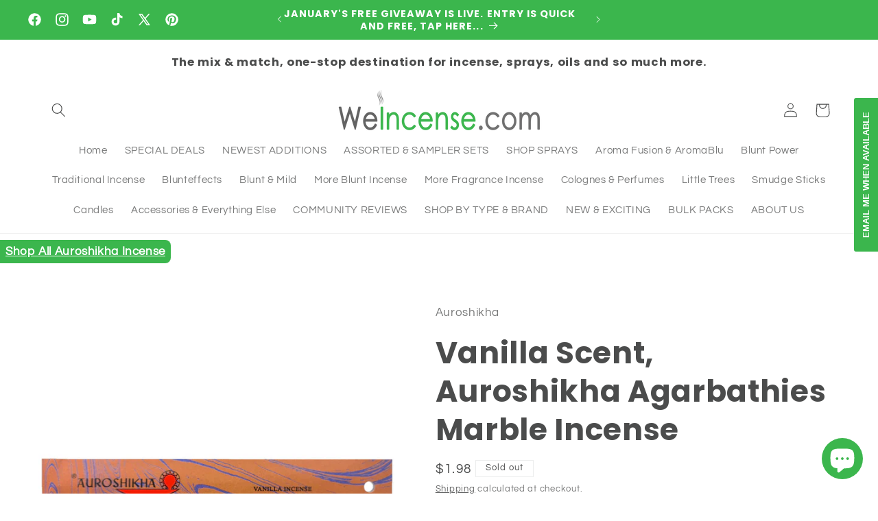

--- FILE ---
content_type: application/javascript; charset=utf-8
request_url: https://searchanise-ef84.kxcdn.com/preload_data.0m4G8Z6K8N.js
body_size: 10942
content:
window.Searchanise.preloadedSuggestions=['jumbo incense','blunt effects spray','nag champa','incense sticks','blunt effects','nag champa incense','black onyx','baby powder','blunt effects jumbo incense','burning oils','black love','black ice','egyptian musk','incense cones','car air freshener','aroma fusion','19 blunteffects jumbo incense','little trees','blunt power spray','incense holders','baby powder incense','my queen','19 in incense','blunt effects incense','fresh linen','frankincense & myrrh','satya incense','fragrance oil','morning glory','sex on the beach','incense holder','blunt power','dark sandalwood','money blessings','19"incense sticks','vanilla incense','sandalwood incense','song of sudan','calming lavender','lick me all over','cherry scent','blunteffects candles','pineapple spray','pink tears','white sage','banana love','patchouli incense','cool water','dragon blood','song of sudan incense','blunt spray','black patchouli','scent bomb','money on my mind','blunt power incense','19 incense incense','jumbo incense holder','angel wings','baby powder spray','wild waters','money money','burning oil','vanilla fusion','coconut scent','black rain','african mist','air freshener spray','blunteffects nag champa','lavender incense sticks','blunt jumbo incense','song of sudan jumbo','incense burners','bluntpower sprays','hippie hemp','devotion scent','bluntwalla incense','vanilla creme','good luck','blunt effects 19"jumbo incense','rainbow power','strawberry incense','aroma blu','fruit punch','dragons blood','wild berry','coconut incense','hem incense','my queen scent','white magic','egyptian oud','butt naked','cool baby','cone incense','black woman','wedding bells','patchouli scent','big butter flower blunteffects','wild berry incense','the dipper','jamaican fruit','romantic night','clean cotton','jumbo incense sticks','big daddy','voodoo love','candles burn','kush scent','pineapple island','citrus delight','bling bling','white sage incense','jasmine incense','calming lavender scent jumbo','cotton candy','flower bomb','black patchouli incense','dark kush','cinnamon incense','19 jumbo incense','palo santo','just naked','new car','just chill','bahama mama','blue nile','moon goddess','birthday cake','back flow cones','cherry blossom','cool water incense','juicy incense','bed of roses','lush scent','blunt black','smoke odor eliminator','19 incense sticks','satya soft pack','bikini bottoms','blunteffects incense','victoria secret','wildberry incense','incense burner','dulce & garbina','essential oils','blunt effect incense','citrus blossom','midnight ryder','cantaloupe scent','black ace','dark sandalwood jumbo','love spell','dragon\'s blood jumbo','chocolate thunder spray','blunt black incense','billion bucks','wax melts','gold and diamonds','blunt effects incense sticks','devil\'s queen','kiss of mint','oil warmers','little tree','african musk','wood spell','clean home','jasmine scent','blunt life','type scent','19 in incense 30 pack','oil burner','lemon scent','peach scent','satya nag champa','black women','bluntwalla jumbo','all scents','exotic oud','meditation incense','honeysuckle scent','green apple','blunt effects strawberry','dolce gabbana','strawberry banana','19"blunt walla incense sticks','palo santo incense','goddess musk','watermelon martini','grape scent','blue splash','black hash and herb','hip hop breeze','super hit','blunt effects air freshener','big butter flower','birthday cake scent','tropical scent','pink sugar','sweet pea','blue spruce','jumbo incense holders','ocean breeze scent','cinnamon scent','black women scent','v type','lick me all over blunteffects','hanging diffuser','blunt effects oils','19” blunteffects jumbo incense','dolce and gabbana scent','issey miyake','desert smoke','odor eliminator','cherry vanilla','good luck incense','bloom and blaze','blunt walla','heavenly incense','rose incense sticks','american dream','angel wings 10.5','apple cinnamon','hot yellow bullet','bubble gum','pina colada','black ace type','clean linen','fresh linen spray','ocean breeze','woodspell scent','incense cone','too sexy','dragons blood incense','wild scents','michael kors','blunt effect frankincense','watermelon scent','incense holder and ash catchers','hippie hemp scent','nag champa jumbo incense','morning glory scent','bluntpower incense','new car scent','eve\'s aroma','jumbo egyptian oud','hand dipped incense','coco lime','m.k type','air freshener','blue spruce and currants','ash catcher','frankincense and myrrh','backflow incense','nag champa spray','blunt effects candles','new car scent spray','lemon lime','tobacco and leather','birthday cake spray','arabian nights','royal musk','blunt effects good luck','lush jumbo','goddess blessing','black cherry','10 million scent','blunt power 17 incense','blunteffects burning oils','little trees scents','polo black','backflow cones','new era','om incense','captain black','wild waters incense sticks','night queen','aroma fusion om','eucalyptus mint','floral leaf','10.5 blunt effects','incense stick holders','hem cones','scent max spray','dragon blood incense','new era incense','v.s type','blunt effect','woody amber','caribbean queen','black love incense','orange incense','lavender vanilla','blunt life sprays','opium incense sticks','7 african musk','gardenia scent','money blessing','come to me','wedding bells sticks','blunt vanilla','channel type','blunteffects spray','black woman incense','polo blue','ed hardy','orange blossom','jasmine oil','angel wings 19 incense','cotton candy incense','leather scent','hanging glass oil diffuser','mamma baby','black ice incense','blunt power jumbo','lick me all over spray','super hit incense','blunteffects honeysuckle incense','blunteffects sex on the beach','blunt effects burning oil','i.m type','blunteffects moon goddess incense','30 pack incense','fireball scent','my order','aromar fragrance oils','smoke odor','baked cake','aroma calm','knock out scent','blunteffects jumbo','celebration scent','musky musk','long incense sticks','chocolate scents','rain forest','calming lavender incense','citrus safari','juicy scent','dulce and garbina','incense burner holder','knock out','pumpkin spice','eves aroma','cherry incense','cool water type','forbidden fruit','blueberry scent','aerosol can spray','glass oil diffuser','citrus mango','19 jumbo sticks','cool cool ice','sage scent','black rain incense','lemon incense','zahra imani','juicy scent spray','bikini bottom','african queen','money money incense','sandalwood vanilla incense','wet kisses','blunt walla incense','romantic nights','blunteffects bed of roses','blunt incense','chocolate thunder','ck one','brushed leather','japanese cherry blossom','mango green spray','blunteffect spray','american dream incense sticks','my queen incense','billion bucks incense','friends incense','body oils','pineapple oil','wildberry wonder','scenteffects pouch','vanilla cream','green crack','jumbo black onyx','mulberry scent','passion fruit','soft pack','indian sandal','jumbo hand dipped incense','blunt black jumbo','coco mango','beamer candle','essential oil','cool blue','honey suckle','re-fresh smoke','swag incense','scent max','blunteffects woodspell','mountain spirit','nabeel air fresheners','hip hop','blunteffects coconut','10.5 blunteffects incense fragrance wands','variety pack','lush spray','devils queen','copal incense','vanilla spray','blunt life incense','blunt sprays','cherry spray','hari darshan','dream queen','fairy dance','jumbo sticks','4 pack blunt power','king of kings','bling bling 30 pack','blunt effects oil','frankincense fiesta','oil warmer','black man','fresh linen scent','smudge stick','dolce and gabbana','scent effects','michelle obama','tribal soul','bubble gum scent spray','perfume scents','blunteffects scented burning oils take','blunt effects jumbo','song of india','good luck spray','blunteffects jumbo incense','yoga bliss','room sprays','bling bling spray','jumbo holder','black coconut','1oz sprays','aroma oils','pink tears incense','backflow incense cones','incense ash catcher','aroma fusion jumbo incense','sex on beach','mahogany & vetiver','wedding bells scent','incense cone burner','mango green','tom ford type','oil burners','caribbean spice','fizzy pop','clean scent','exotic scents','11 blunt incense','100ct packs','black diamond','black hash and herbs','for you','cedar incense','dark sandalwood incense','blunt and mild incense sticks','back flow','satya bng','just chill incense','kama sutra','all 19 incense','taj mahal incense','hip hop incense','summer crush','for men','floral fusion','black musk','opium scent','bikini bottom spray','swag incense sticks','polo sport','aroma fusion ck one','devotion jumbo','car fresheners','eucalyptus scent','baby powder scent','bundle packs of incense','summer breeze','19 inch nag champa incense sticks','strawberry vanilla','black cherry incense','vanilla jumbo incense','butt naked scent','blunteffects air freshener spray','sage incense','rainbow power incense','all over','black ice scent','eternity type','kenyan safari scent','7 day candles','sandalwood vanilla','christmas wreath','friends incense sticks','black onyx spray','lily of the fields','the dipper egyptian musk incense','ed type jumbo','peach blunteffects','variety pack incense','of sudan','dipper incense','sandalwood scent','jumbo blunteffects','blunt power long incense','big incense sticks','flower girl','white diamond','display case','incense sticks jumbo incense sticks','banana scent 4 packs','tom ford','gardenia incense','10 pack incense','air fresheners','incense jumbo','orange blossom spray','on sale','fresh scent','wild waters spray','fruit incense','lilac sticks','egyptian musk 30 pack','10.5 incense pack','vanilla sandalwood','fruit punch spray','resin incense','cantaloupe air freshener','rose incense','black kush','19 incense is','black pearl','and banana','coffee scent','white amber','blunteffects devotion','voodoo love jumbo','nag champa oil','18 incense sticks','golden sandalwood','70 ml spray','obama best','money incenses sticks','lemon grass incense','19 incense holder','clean smell','blue lotus','jumbo nag champa','diffuser oil','so candles','issey miyake blunt power','true blue','19 jumbo incense sticks','dark sandlewood','incense for','call client','hem incense sticks','black type','smoke odor exterminator','aroma fragrance oils','citronella incense','musk jumbo incense','big daddy scents','bahama mama scent','display cases','romantic night spray','jumbo dark sandalwood','aroma sprays','sex on the beach blunt spray','wild scent','egyptian musk incense','car scent','burning oil warmer','cinnamon apple','watermelon cherry','black hash and herbs 19','aroma blu incense','million bucks','baby power','longer incense','eucalyptus spearmint','lavender incense','exotic lilac','jean paul','large incense','black opium','black onyx incense','arabian oudh','oil diffuser','sexy suede','black herbs and hash','sandalwood spray','wood incense burner','blunt incense sticks','10 million blunteffects','eternity scent','orange vanilla','gain scent','sweet pea blunteffects','hem cone incense','sandalwood musk','aroma scent','tommy girl type','sex in city','19 in incense holders','hawaiian breeze','blunt effect burning oil','floral bouquet','wild water','nag champa 19','blunt walla 11 in','spray air freshener','blue type','blunt effects african mist','india incense','bahama breeze','pine scent','blunteffects sprays','blunt effects coconut incense','banana spray','christmas fragrance','cologne scent','hem hem incense sticks 20-stick hex packs','all sprays','jumbo musk','black coconut incense','1oz winterland','peppermint incense','issey miyake jumbo incense','aroma oil','blunt power sprays','forever fruity','white magic incense sticks','gardenia spray','12-pack rainbow','hugo boss scent','money blessing incense','assorted boxes','mountain air','big butter','jumbo song of sudan','white magic scent','midnight ryder jumbo','touch sandalwood','4 pack blunteffects spray','12-pack fireball','heavenly spray','zapp blunt power','money matrix','holder for','19 calming lavender incense sticks','blunt effects banana love','banana scent','pine incense sticks','blunteffects diffusers','wild berry incense sticks','type spray','cherry incense sticks','jumbo incense burners','blunt effects billion bucks','warm cashmere','hanging air freshener','19 moon goddess','diffuser oils','nag champa jumbo','19 blunteffects jumbo','ck of incense','island breeze','urban soul','touch smoke','white diamonds','citrus blossom incense sticks','citronella sticks','fresh linen incense','black patchouli oil','blue monday','4 pack assorted blunteffects','song if a','come to me incense','apricot scent','blunt effects nag champa','blue nile scent','black patchouli scent','pure passion','body oil','mulberry incense','bundle smudge','seven chakra','peppermint scent','satya incense sticks','lavendar scent','honeysuckle incense','the dipper incense','blunt and mild 19','vanilla incense stick','blunt effects black man','blunt effects devils queen','blue sage','black love spray','aromar oils','aromar fragrance oils are','blunt effects vanilla incense','egyptian musk spray','lemon grass','blunt power pineapple','earthy incense','cool blue spray','dragon\'s blood','bergamot incense','jar candle','aromablu hand dipped','rainbow power spray','hugo boss','blunt effects 10.5 fragrance wands','jamaican fruit oil','oil burner oil','blunt effects baby powder spray','jumbo incense burner','all products','ed hardy type','scented oils','morning glory spray','cucumber melon','incense red rose','satya cone incense','wax cubes','mango red','apple incense','19 incense holders','black sage smudge','tribal soul incense','attract money','fruity scent','peach melon','perfume incens','19"aroma fusion incense sticks','nag champa incense sticks','jumbo incense musk','blunt pineapple','aroma fusion incense sticks','captain black jumbo incense','all zed incense','incense sticks 30 pack','holder to burn incense in','chakra incense','flower incense','evil eye','meditation scent','hypnotic poison','song of india india temple','tree of life','scent bomb air freshener','incense boxes','scent effect','burner oils','red apple','apple caramel','all oils','morning fresh','money incense','p black','blunt black incense sticks','michelle best','death stare','mystic romance','black herbs','scent effects car','celebration 4-packs','gold and','blue incense sticks','sandalwood candle','spicy patchouli','30-pack jumbo','bare bliss','vertical incense holder','money inc','brown sugar','19 in incense sticks','patchouli amber','wicked sense','19 incense burner','lemongrass scent','12-pack solitaire','blunt effect spray calming lavender','tommy girl scent','sweet nut','blunteffects 70ml','brushed leather spray','frankincense incense','citrus floral','clean cotton scent','twice baked','amber jumbo','jumbo stick incense','citrus scent','rose jasmin','blunt and mild','can spray','incense air','cabernet sauvignon','pineapple incense','body spray','blunt blast','aroma fusion clean home incense','spray and oil','sandal wood','kenneth cole','hand dipped','jumbo blunt','flower bomb incense','sandalwood vanilla spray','smoxy spray','flower bomb scent','mango tropical','jumbo musky','black blunt','assorted satya soft packs','peppermint oils','bluntpower jumbo','satya rose','white linen','wild wonder','oil for diffuser','jumbo baby powder incense','white musk','th dipper','money on my mind sprays','car freshener','black musk incense','jasmine jumbo incense 30','sandalwood jumbo','blooming rose','tealight candle','incense holder to burn','me the','19 nag champa','eat it raw','all blunteffects','fairy dreams','moroccan mint','best sellers','cherry bomb','air freshener can','traditional incense','jamaican fruit sprays','reiki power','assorted spray','bomb air freshener','nag champa sticks','midnight poison','smoke eliminator','joy on the','new era jumbo 19 incense','road opener','dhoop cones','jumbo incense musky','satya nag','french lavender incense','devotion spray','african breeze incense','type blunt spray','a case of jumbo','hippie hemp jumbo','tobacco and leather incense','rocket scent','pink cherry','blunteffects 10.5 incense','hawaiian blue','green ice','kush incense sticks','blunt black citrus fruit','white sage smudge','heavenly scent','floral spray','cedar and pine','power by 50 cent','power sprays','banjara smudge','india moon','blunteffects in scents sticks','coconut spray','hanging glass oil','french vanilla','vanilla blunt spray','just chill pack','blunt power air freshener','original scent','african safari','sex in the city','jumbo aroma fusion','blunteffects hot yellow bullet','e.h type','big butt flower','cone holders','fairy incense','taj mahal','19 blunt effects incense','blue spruce & currants','hem cone','sweet vanilla','bleu de','banana incense','1 oz sprays','blunt jumbo','19 calming lavender','mini incense','black master','jungle juice scent','ed har','all natural','eucalyptus oil','all vanilla-licious','blunt powder','dirty joint','re fresh','nag champa scent 19','oud incense','call money','voodoo love scent','blunteffects knock out','blunt queen','fresh rain','zapp blunt','incense box','pineapple incense sticks','cone burner','royal musk scent','hanging glass','georgia sunset','clove blunteffects','jumbo incense 24','incense jumbo sticks','mega pack','exotic tulip','incense variety','nirvana incense','if type','money money spray','fresh cotton','jumbo incense packs','rain forest incense','sweet nut incense','lemongrass incense','new car smell','jumbo blunt effects','african mist spray','back flow incense burners','19 incense walla incense','exotic scents 11 incense','wet n wild','hem bulk','satya persian musk incense sticks 15g','celebrate scent','love saga','cool baby jumbo','black love jumbo','jumbo blunt incense','blackberry clove','spice incense','golden era','vanilla blunt effects','blunt effects vanilla','black queen','italian jasmine','blunt buoyant','holy palo santo','hawaiian lei','19 vanilla fusion incense sticks','cloth bag','fancy lily scent','tommy girl','hap happy breeze','franken and myrrh jumbo incense','oakmoss incense','blue lagoon','big dipper incense','na champa','coconut jumbo','frankincense myrrh','rosemary peppermint','cleansing incense','blunt effects 10.5','mango purple rain','car sprays','lick me','cone holder','coco lime scent','satya super hit','money candles','sweet pineapple','hemp scent','money house','black ice jumbo','jumbo 19 incense','curve for men type','blunt power type','cloth bag air freshener','smoke spray','jumbo apple cinnamon incense','incense stick','just chill spray','song of sudan 11','k spray','19"rainbow power incense sticks','amber incense','scent spray','blunt effects big daddy','insert holder','blunt black 1oz air freshener spray','leather incense','nag champ','money spray','black onyx scent','nandita incense','black hash','jumbo ncense','hex incense','mahogany and vetiver','vanilla incense sticks','beach goddess','velvet night','red rose','out scent','cool water oil','fruit punch incense','black bomb','night queen blunt effects','incenses cones','and cabana','aroma fusion lavender','song of','song of sudan 19','pouch scent','myrrh incense','jumbo and myrrh','cool breeze','reiki candle','lick me all over incense','patchouli spray','berry scent','spiritual healing','all incense','jumbo wood incense burner','michael kors type','freshener sprays','pine air','car can air fresheners','p type','patchouli amber incense','dulce & garbina scent','incense cone holder','clean home incense','hanging tree','blunt ef','calming lavender stick','intense holders','purple rain','tangerine sticks','root beer','blunt power girl','big incense','black cherry scent bomb','sage sticks','hanging car fresheners','metal incense','citronella scent','19 in incense jumbo sticks','black night','jumbo sticks jumbo','fragrance oils','blunt perfect vanilla sprays','caribbean coconut','blunt power sandalwood','bed of roses jumbo','black sage','19” jumbo incense','blunt effects lavender','summer linen','19 in jumbo','fireball jumbo hand dip','bundle packs of','hem backflow','blunt effects mint','luscious mango','china rain','patchouli flower','aroma fusion incense','warm sugar cookies scent','blunt patchouli','spray sets','cookies bluntwalla','stick holders','satya natural','blue hawaiian','stick incense','poop sprays','blunteffects odor eliminator','black friday','vanilla air freshener','jumbo packs','yin yang','7 day candle','african breeze','19 black love','scent effects pouch','india temple incense','king cake','blunt effect candles','for me','yatra incense','home spray','kisses and cream','champa jumbo','spiritual incense','rain scent','blunt effects baby powder','saffron sandal','blunt effects variety','oud wood','namaste india','precious musk incense','black diamond extra','10.5 incense sticks','blunt power jumbo incense','ice queen','american incense sticks','blunteffects oils','re-fresh smoke odor eliminator can spray 4oz','jumbo cherry incense','sandalwood vanilla scent','herbal incense','bluntwalla nag champa','dark sandalwood incense sticks','effect body oil','oudh incense','happy breeze scent','goddess musk sticks','baby powder jumbo','30 pack jumbo frankincense and myrrh','african mist jumbo','blunteffects incense 19','air spray','favorite incense','banjara incense','blunteffects burning oil','india temple','incense variety packs','19” baby powder incense','black onyx oils','bayberry incense','china musk','positive vibes','smudge sticks','christmas spray','freshener spray','cone burners','blunt oil spray','calming lavender spray','lemon lime spray','midnight ryder incense sticks','christmas tree','assorted incense packs','autumn breeze','blue sage smudge','50 pack of 19"jumbo incense sticks blue nile','assorted satya packs','apricot pineapple','aroma air fresh','aroma fusion sex on the beach incense','little trees hanging','yogic meditation','magnolia incense','jumbo incense stick holder','channel type scent','nag champa candle','incense sale','jumbo baby powder','egyptian cotton','hippie love','happy daze','fusion incense','blood orange','b naked','bayside breeze','ocean breeze incense','nag champa oils','clean house','jumbo incense sticks type','blunteffects baby powder','incense sticks 19','blunt power lavender','hem sandalwood','calming lavender scent','19"calming lavender incense','satya sandalwood','money c','jumbo dark kush','pomegranate scent','aloe vera','nag champa blunteffects','and garbina','reiki charged candle','in scents','blunt effect spray','blunt power 17','fall incense','cherry blunt power','blood dragon','jumbo dark sandalwood incense','pure steel','voo doo','victoria secret spray','aromablu incense','spray blunteffect','satya sai baba incense','dark cinnamon','jumbo vanilla','pineapple orange','vanilla musk','jumbo frankincense & myrrh','mango yellow scent','strong air fresheners','french strawberry','assorted of satya','chance type','fresh baby powder','blood orange & ginger','dry sprays','extra strong','seven powers','assorted incense','incense wands','strawberry spray','white copal','good vibes','spray power','packs incense','simply tangy','blunt effects candle','jumbo burner','wildberry incense 19','19 in jumbo incense','blunt oils','strong scent incense','order number','jumbo blunt and mild','vanilla oil','17 incense sticks','oil for diffusers','ash holder','incense 19 holder','aroma fusion 19','roll on','oakmoss and amber','musk magic','fragrance frankincense','calming lavender oil','winterlan d','prosperity incense','blunt power scents','incense coconut','black lo','sex in','19"banana love incense sticks','black onyx oil','jumbo citrus delight incense','strawberry jumbo incense','butter flower','sandalwood sprays','jumbo bluntwalla','jumbo burners','incense packs','fresh scent candle','chango candle','so so cool','victoria secret type','car vent','blunt power lemon','aroma fusion 11','mama baby','egyptian musk big dipper','scent aromar','wild hemp','jumbo sandalwood','mental freeze','new car concentrated oil freshener','rose thorn','blunteffects oil','burner holder','jazzy jasmine','you order','satay nag champa','cotton candy spray','vanilla licious','queen of the','hem incense cones','pineapple peach','incense jumbo holders','just spray','light scent','peace of mind','blunt 12 sticks','baby powder vanilla','cool water spray','19"wildberry biggies','fruit air freshener spray','blunt perfect cherry','incense sprays','white linen incense','floral leaf incense','powder incense','blunt black jumbo incense','the sensual','love spell scent','captain black scent','franken myrrh','sea breeze','candy apple','odor eliminating','white sage cones','blunteffect honeysuckle','vanilla lavender','relaxing incense','aroma fusion vanilla scents','19"blunt effect incense','blue rain','incense comes','candles creme','zapp scent','tribal special','aroma blu nag champa','light blue','backdrop incense','ocean dreams','coconut blunt power','coconut vanilla','rose vanilla','big flower','touch air','black polo','soft packs incense','18 into holder','awesome scent','packs of incenses','lick me all','scent fruit','sex on the beach spray','blunt ice','burning oil burner','dragon incense','californian white sage','cone incense burners','african musk and egyptian','perfume scent incense','flower power','nag champa cones','caribbean spray','black ice spray','burner oil scent','paradise island','hem musk','car spray','jasmine spray','queen of the night','sacred ritual','caramel vanilla','flowers incense','queen of','nag candles','coconut lime','copal palo santo','blunt power vanilla','jumbo incense of sudan','banana type','incense burners dragon','blunt sp','from blunteffects','cool water jumbo incense','can sprays','jasmine blossom','friends spray','mountain spring','divine karma','mango mandarin','vanilla jumbo','enchanted forest','blunteffects candle','boxes of incense','rain forest scent','tobacco spray','amber incense sticks','aroma fusion deal','attract money incense','falcon power','kiss me red','hand dipped blend','blunt spray nag champa','neroli & citrus','happy pappy','19 inch nag champa','true north','aroma fusion jumbo','little trees 1','sweet scents','dreams type','patchouli oil','hem i','indian incense','drakkar noir','pet odor','one million','egyptian mist','blunt perfect spray','blunt power jasmine','blunt life lush','blunt in','jumbo incense baby powder','african sunrise','incense bur','jumbo incense type','blaze and bloom','very sexy type','lavender blunt spray','fragrant myrrh','dragon fruit','jumbo stick','cherry jumbo incense','jumbo incense variety packs','cotton candy blunt power spray','blunt effects nag champa incense','tribal soul jumbo','egyptian incense sticks','incense burner holder & ash catcher','nag champa sprays','scenteffects car','jumbo african mist','blunt power pina colada','bomb scent','dragon blood scent','musk jumbo','jumbo hand','2oz sprays','19 my queen incense','for men type','blunt effects jasmine','bluntwalla egyptian musk','blunt effects air freshener spray','nag scent 19 blunteffects jumbo incense','blunt power blueberry incense','anand incense','19 incense 30-stick','12-pack hippie','celebration incense','scent max freshener','cool water blunt spray','white patchouli','cherry jumbo incense sticks','candles for','jumbo coconut','19 aroma fusion incense sticks','eucalyptus incense','sun of','nandita amber','juicy apple incense sticks','ultimate scent','black orchid','scent trees','opium spray','19 good luck','tobacco and incense','blunt power for men','linen scent','chambeli scent','small black','ylang ylang','lush incense','citrus lemon','just naked blunteffects','banana love spray','car air fresh','rose spray','hanging trees','nag c','blunteffects hand-dipped incense','black champa','mango pineapple','blunt perfect tropical','jumbo money','morning star','blunt effects money on my mind','floral blunt incense','backflow cone incense','assorted satya is soft','blunteffects pink tears','almond scent','incense fragrance','hem aroma oil','grapple scent','hem sticks','blunt power spray 4 packs','aroma incense','blue splash spray','j-lo type','blunteffects butter flower','dragons blood oil','room spray','kush oil','blunteffects air freshener','sudan 19 incense','c blue type','smoke odor spray','st michael','bloom & blaze','citrus incense','incense powder','black opium incense','blunt odors','blunt magic','break up','blunt effects sandalwood','vanilla pineapple','choco fantasy','blunt spray just','limited time','small incense','little trees summer linen scent','fruit scent','blunteffects incense fragrance','wild waters scent','jean paul type','big butter flower incense','zed black luxury incense','guicci guilty','white magic spray','blunt effects sex on the beach','last order','blue nile incense','cedar lavender','type incense','jumbo incense on sale','holy incense','basilic incense','7 african powers','good fortune incense','baby power jumbo incense','1oz spray','clean incense','19 cherry incense','melon magic','jumbo black','green bomb','rose water','winter incense','tropical vanilla','blunt black 19','strawberry banana scent','jumbo pack incense','fresh shave','satya musk','1 pack incense','pineapple blunt spray','temple incense','incense and oil','satya white sage','nag champa candles','incense oils','crisp cool','sport type','mag champa','men scents','sugar skull','blunt effects 2oz sprays','to sexy','blunt power eucalyptus','all 19” incense','mango blunt power','warmer oils','blackberry and clove','lavender jumbo incense','exhale scent','musk hem','green apple scent','g type','car incense','citrus fusion','good fortune','egyptian cotton scent','black cobra','more fragrances','lily of the valley','oz blunt','taj mahal 19','juniper incense','jumbo variety packs','hanging diffusers','vanilla cherry','oasis fragrance','galaxy scent','sweet sense','10 pack blunteffects','banana large','dry spray','yellow flower','car air','hemp musk','midnight bloom','patchouli sticks','scent bomb air freshener spray 1oz','egyptian musk the dipper dipper','dark secret','white candle','15g satya','blueberry blast','sai baba','30 pack incense jasmine jumbo','ice queen incense','odor eliminating glass jar candle','blunt effect closet','blunt power 17 incense pineapple','african jumbo','angel wings 19 in','coconut blunteffects','18 egyptian musk incense','romance for women','musk incense','blue wave','lavender fields','ground shipping','blue blunteffects','calming incenses','pack in scents','sweet orange','all over blunt spray','19 rainbow power','sticks square','carrier oil','blunt effects devotion','wild berry cones','song of sudan black woman','sage smudge','jean paul gaultier','black nag champa','apple cinnamon jumbo','anand amber gold incense sticks','nag champa type scent song of 19 jumbo','baby powder burning oil','odor-killing candle','d & g','purple haze','in scent holders','curve for women','bamboo breeze','juicy fruit','black sandalwood','tropical blunteffects','crystal journey','black spray','oops or poopsie','blunt baby powder','jumbo black patchouli','aroma infused','blunt perfect sprays','frankincense & myrrh jumbo','devils queen 19','19"citrus blossom','oud spray','ism scent','watermelon spray','blunt black sprays','song of sudan apple crisp','tantra incense','mango melon','kiss me all over','lemon is life','cloth pouch','money money money','jumbo money blessings','bomb air','myrrh oil','case of 19 incense','spray oil','cantaloupe oil','blunt off','perfume body oils','get baked','aroma fusion 11 incense sticks','jumbo blunt effects black patchouli','jumbo kush','curve for men','the dipped','citrus delight jumbo of incense','egyptian spray','hem nag champa','was melds','19 incense incense holders','obama incense','blunt money','eastern tantra','love incense','blunt effect do','bubble gum scent','romance for men','jasmine incense stick','vanilla orange','air for freshen','dragon\'s blood sprays','aroma fusion sandalwood','masculine blunt','the dipper egyptian musk','beamer banana','romantic night 19','patchouli blunt incense','bulk incense','fall scents','apple orchard','cake scent','dark sandalwood spray','ed hardy incense','touch smoke odor spray','pink tears spray','blunt power oil','glass candles','2 pack sprays','how to contact','oils for burners','opium cones','banana love incense','reed sticks','kisses and','pineapple burning oil','blunt black air freshener','blunteffect jumbo','black patchouli jumbo','nasaem scent','blunt eff','winter land','fresh room blunt spray','scent bomb can','aerosol air','strawberry scent','fresh linen air freshener','ash catchers','pine aroma','apple pie','19 incense sticks 30 packs','satya incense pack','tangerine blast','best selling','love saga incense sticks','black luxury','lavender spray','jumbo incense bluntwalla','just naked incense','concentrated oil air freshener','pack cool water blunt power','blunt effects wedding bells','jumbo ash catcher','paraffin wax','lemon chiffon incense','amber oil','beamer pie','moon goddess 12 pack','warm and sweet','scent max clean cotton','black incense','myrrh scent','water incense','blunteffects concentrated baby powder','white sage 19','scent pouch','blue pack','variety pack of','19 baby powder incense','black captain','pear scent','seven african','blackice type','scent can','money blessing incense sticks','spring violet','blunt spray ed','12-pack black hash','best for','my king','jumbo lavender','rose cones','frankincense incense sticks','spray oil-based','dulce and','yoga incenses','blunt effects spray birthday','jumbo lick me all over','incense in pine','floral incense','car tree freshener','jumbo angel wings','blunt power egyptian','mango green spray pack','pineapple blunteffects','scented oil','vent clips','jumbo blunteffects incense','hem incense 8','4 hour inc','pomegranate scent bomb','blunteffects vanilla','blunt effect oil','lavender scent','sandalwood and vanilla spray','green nag champa','tea candles','odor room','magnolia scent','incense dipped','mango sprays','patchouli jumbo','flower fusion','blunt effects black patchouli','vanilla cone','devil\'s queen 19 incense','cranberry scent','bing bing','romance incense sticks','mini sticks','black love 19 blunt effects','frankincense and myrrh jumbo','ocean wind','aroma fusion frankincense','darshan incense','rose blunt effects','sampler pack','long-lasting air','air mist','12-pack egyptian','blunt cherry','black hash & herbs','jumbo pineapple','lilac scent','blunt effects sprays','tangerine spray','hem palo santo','extremely long','polo red','michelle type','musk oil','blunt effects baby powder incense','cool water scent','3 pack jumbo incense','pack blunteffects spray','banana vanilla','sale oils','cherry vanilla incense','clove incense','incense brand to','19 incense meditation','5 hour incense','ck sent','reiki charged','grape red','blunt effects dragons blood','green tea','aroma fusion mil flower','blunt girl','kairos incense','open roads','for ment blun','black candles','dragon blood oils','spice spray','blunt power patchouli','jumbo butt naked','jumbo vanilla incense','jumbo incense vanilla','banana love incense sticks','smoke ash','blood orange and ginger','satya bangalore','pearberry scent','frankincense scent','small blunt effects','champa flower','pack incense','bluntpower cherry scent','mystic yoga','cantaloupe spray','miracle flower','blunteffects new car','keep sprays','jumbo incense sticks song of sudan','orange slice','glass jar candles','nag jumbo','linen fresh','diamond and gold','watermelon incense','citrus delight incense sticks','escape scent','satya vanilla','jean type','car tree','goddess blessing spray','morning spray','champa blunt sprays','fireball incense','sexy type','spray juicy','jumbo incense stick','black love candles','coconut sprays','devil queen','blunt power spray mango','caramelized apples','fruit scents','sandalwood scent bomb','aroma 19 blunt effects','blunteffects oil-based','energy clearing','mango incense','dragon queen','stick incense burner','caribbean escape','blueberry room spray','dulce and garbina spray','blunt effects burning oils','19"heavenly incense sticks','big daddy 10 in incense','natural incense','sweet amber','flavor sprays','oz curve','white magic jumbo sticks','green candle','dragon blood candle','jumbo 20 wooden incense holder','baked cak','energy reversals','7 african candles','house incense','lavender and vanilla','green melon blunt spray','j lo type','night of arabia','juicy obsession','nag champa incense stick','woody amber 11','aromar spray','all oils on sale','wax candles','car trees','jumbo incense burner catchers','fall scents and','i m 10 in','10 issey miyake','masala incense','cone incense holder','blunt effects hanging glass','assorted 19 jumbo incense sticks','beach goddess incense','hem hex cones','car air diffusers','hem precious musk','vanilla sticks','job candle','spell breaker','hypnotic touch','top seller for men','patchouli incense sticks','baby power spray','oil diffusers','neroli and citrus','car sets','wet and wild','come see me','spiritual life','4 blunt power','cinnamon patchouli','flower girl blunteffects','goloka incense','lucky lavender','eh type','blue baby','incense tower','in orange coconut','orange coconut','blunt mandarin spray','amber and vanilla','blunt fantasia','blue dream','incense 100ct packs','blunt champa','bathroom spray','florida water','10 packs assorted 10.5 blunteffects incense fragrance wands','tribal smudge','melon magic spray','woodspell incense','dragon blood jumbo incense','40 pack assorted','money in my mind','trees air freshener','cool blue incense','mango spray','hazel eyes','and banana spray','eve aroma','temples of india','himalayan jasmine','19 blunt incense','bengaluru satya','gold rain','shooting star','top sell','nabeel black','jumbo pack of 12','black bomb scent','nag champa backflow','pineapple blunt power','mega pack 2','dragon fruit incense','pine scent incense','yellow bullet jumbo','blunt effects bikini bottoms','burn naked','all dipper','blunt effects oil diffuser','new moon','19 in to pack incense sticks','friends scent','jumbo woodspell','assorted 4 pack 19','romantic night incense','orange spice','nautica type','holder box','17 incense green','money blessing jumbo','blunt power spray nag champa','50 cent power','bling bling blunt spray','oil sprays','satya good','nag champa blunt','10.5 blunt effects sticks','incense burners ash catcher','gain air freshener','dee pak','aroma fusion 10','oil incense burner','combining floral','egyptian musk incense sticks','packs assorted satya','balsam fir oil','eve\'s aroma incense','really really','dark sandalwood oil','assorted satya champa','bluntwalla spray','best incense','bling bling incense','oil for burners','ocean breeze air','jasmine flower incense','cinnamon sticks','little trees cotton candy','ayurveda incense','arabian sandalwood','orange slices','jumbo billion','blunt and mild incense','black jumbo','assorted pack','aroma fusion 11 incense sticks scent','blunt effects morning glory','buddha ceramic','satya for you','blunt effects spray 70ml','indian oil','19"citrus blossom incense','air freshener car pouches','vanilla car freshener','santana power','midnight queen','woody and floral notes','jumbo strawberry','satya sai baba','mil flores','beamer red','black blunteffects jumbo incense','red incense','black herb','lavender cones','american pride'];